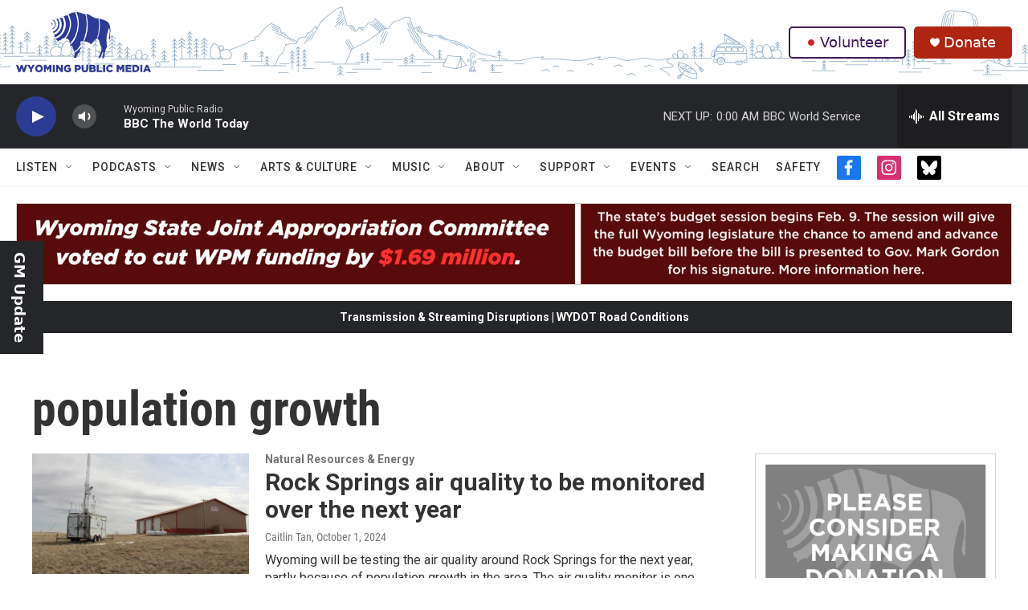

--- FILE ---
content_type: text/html; charset=utf-8
request_url: https://www.google.com/recaptcha/api2/aframe
body_size: 269
content:
<!DOCTYPE HTML><html><head><meta http-equiv="content-type" content="text/html; charset=UTF-8"></head><body><script nonce="0EE5Z6gAgArOjk9o6kYFGQ">/** Anti-fraud and anti-abuse applications only. See google.com/recaptcha */ try{var clients={'sodar':'https://pagead2.googlesyndication.com/pagead/sodar?'};window.addEventListener("message",function(a){try{if(a.source===window.parent){var b=JSON.parse(a.data);var c=clients[b['id']];if(c){var d=document.createElement('img');d.src=c+b['params']+'&rc='+(localStorage.getItem("rc::a")?sessionStorage.getItem("rc::b"):"");window.document.body.appendChild(d);sessionStorage.setItem("rc::e",parseInt(sessionStorage.getItem("rc::e")||0)+1);localStorage.setItem("rc::h",'1769064248918');}}}catch(b){}});window.parent.postMessage("_grecaptcha_ready", "*");}catch(b){}</script></body></html>